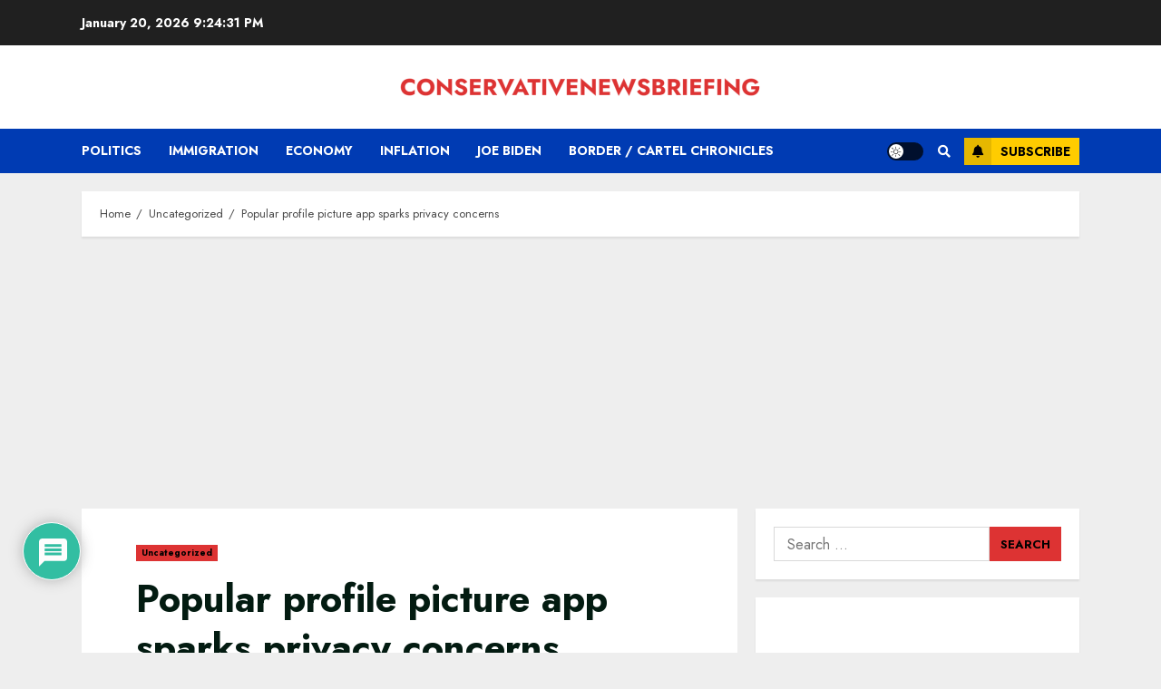

--- FILE ---
content_type: text/html; charset=utf-8
request_url: https://www.google.com/recaptcha/api2/aframe
body_size: 268
content:
<!DOCTYPE HTML><html><head><meta http-equiv="content-type" content="text/html; charset=UTF-8"></head><body><script nonce="jBSo5DB2jkU27iRxgCbNkw">/** Anti-fraud and anti-abuse applications only. See google.com/recaptcha */ try{var clients={'sodar':'https://pagead2.googlesyndication.com/pagead/sodar?'};window.addEventListener("message",function(a){try{if(a.source===window.parent){var b=JSON.parse(a.data);var c=clients[b['id']];if(c){var d=document.createElement('img');d.src=c+b['params']+'&rc='+(localStorage.getItem("rc::a")?sessionStorage.getItem("rc::b"):"");window.document.body.appendChild(d);sessionStorage.setItem("rc::e",parseInt(sessionStorage.getItem("rc::e")||0)+1);localStorage.setItem("rc::h",'1768944269752');}}}catch(b){}});window.parent.postMessage("_grecaptcha_ready", "*");}catch(b){}</script></body></html>

--- FILE ---
content_type: text/javascript; charset=utf-8
request_url: https://conservativenewsbriefing.com/cdn-cgi/zaraz/s.js?z=JTdCJTIyZXhlY3V0ZWQlMjIlM0ElNUIlNUQlMkMlMjJ0JTIyJTNBJTIyUG9wdWxhciUyMHByb2ZpbGUlMjBwaWN0dXJlJTIwYXBwJTIwc3BhcmtzJTIwcHJpdmFjeSUyMGNvbmNlcm5zJTIwJUUyJTgwJTkzJTIwQ29uc2VydmF0aXZlTmV3c0JyaWVmaW5nJTIyJTJDJTIyeCUyMiUzQTAuNzA0NDQ4Nzk2OTQ2Mzc2OSUyQyUyMnclMjIlM0ExMjgwJTJDJTIyaCUyMiUzQTcyMCUyQyUyMmolMjIlM0E3MjAlMkMlMjJlJTIyJTNBMTI4MCUyQyUyMmwlMjIlM0ElMjJodHRwcyUzQSUyRiUyRmNvbnNlcnZhdGl2ZW5ld3NicmllZmluZy5jb20lMkZ1bmNhdGVnb3JpemVkJTJGcG9wdWxhci1wcm9maWxlLXBpY3R1cmUtYXBwLXNwYXJrcy1wcml2YWN5LWNvbmNlcm5zJTJGJTIyJTJDJTIyciUyMiUzQSUyMiUyMiUyQyUyMmslMjIlM0EyNCUyQyUyMm4lMjIlM0ElMjJVVEYtOCUyMiUyQyUyMm8lMjIlM0EwJTJDJTIycSUyMiUzQSU1QiU1RCU3RA==
body_size: 3588
content:
try{(function(w,d){zaraz.debug=(px="")=>{document.cookie=`zarazDebug=${px}; path=/`;location.reload()};window.zaraz._al=function(en,eo,ep){w.zaraz.listeners.push({item:en,type:eo,callback:ep});en.addEventListener(eo,ep)};zaraz.preview=(eq="")=>{document.cookie=`zarazPreview=${eq}; path=/`;location.reload()};zaraz.i=function(pL){const pM=d.createElement("div");pM.innerHTML=unescape(pL);const pN=pM.querySelectorAll("script"),pO=d.querySelector("script[nonce]"),pP=pO?.nonce||pO?.getAttribute("nonce");for(let pQ=0;pQ<pN.length;pQ++){const pR=d.createElement("script");pP&&(pR.nonce=pP);pN[pQ].innerHTML&&(pR.innerHTML=pN[pQ].innerHTML);for(const pS of pN[pQ].attributes)pR.setAttribute(pS.name,pS.value);d.head.appendChild(pR);pN[pQ].remove()}d.body.appendChild(pM)};zaraz.f=async function(py,pz){const pA={credentials:"include",keepalive:!0,mode:"no-cors"};if(pz){pA.method="POST";pA.body=new URLSearchParams(pz);pA.headers={"Content-Type":"application/x-www-form-urlencoded"}}return await fetch(py,pA)};window.zaraz._p=async d$=>new Promise(ea=>{if(d$){d$.e&&d$.e.forEach(eb=>{try{const ec=d.querySelector("script[nonce]"),ed=ec?.nonce||ec?.getAttribute("nonce"),ee=d.createElement("script");ed&&(ee.nonce=ed);ee.innerHTML=eb;ee.onload=()=>{d.head.removeChild(ee)};d.head.appendChild(ee)}catch(ef){console.error(`Error executing script: ${eb}\n`,ef)}});Promise.allSettled((d$.f||[]).map(eg=>fetch(eg[0],eg[1])))}ea()});zaraz.pageVariables={};zaraz.__zcl=zaraz.__zcl||{};zaraz.track=async function(eu,ev,ew){return new Promise((ex,ey)=>{const ez={name:eu,data:{}};if(ev?.__zarazClientEvent)Object.keys(localStorage).filter(eB=>eB.startsWith("_zaraz_google_consent_")).forEach(eA=>ez.data[eA]=localStorage.getItem(eA));else{for(const eC of[localStorage,sessionStorage])Object.keys(eC||{}).filter(eE=>eE.startsWith("_zaraz_")).forEach(eD=>{try{ez.data[eD.slice(7)]=JSON.parse(eC.getItem(eD))}catch{ez.data[eD.slice(7)]=eC.getItem(eD)}});Object.keys(zaraz.pageVariables).forEach(eF=>ez.data[eF]=JSON.parse(zaraz.pageVariables[eF]))}Object.keys(zaraz.__zcl).forEach(eG=>ez.data[`__zcl_${eG}`]=zaraz.__zcl[eG]);ez.data.__zarazMCListeners=zaraz.__zarazMCListeners;
//
ez.data={...ez.data,...ev};ez.zarazData=zarazData;fetch("/cdn-cgi/zaraz/t",{credentials:"include",keepalive:!0,method:"POST",headers:{"Content-Type":"application/json"},body:JSON.stringify(ez)}).catch(()=>{
//
return fetch("/cdn-cgi/zaraz/t",{credentials:"include",method:"POST",headers:{"Content-Type":"application/json"},body:JSON.stringify(ez)})}).then(function(eI){zarazData._let=(new Date).getTime();eI.ok||ey();return 204!==eI.status&&eI.json()}).then(async eH=>{await zaraz._p(eH);"function"==typeof ew&&ew()}).finally(()=>ex())})};zaraz.set=function(eJ,eK,eL){try{eK=JSON.stringify(eK)}catch(eM){return}prefixedKey="_zaraz_"+eJ;sessionStorage&&sessionStorage.removeItem(prefixedKey);localStorage&&localStorage.removeItem(prefixedKey);delete zaraz.pageVariables[eJ];if(void 0!==eK){eL&&"session"==eL.scope?sessionStorage&&sessionStorage.setItem(prefixedKey,eK):eL&&"page"==eL.scope?zaraz.pageVariables[eJ]=eK:localStorage&&localStorage.setItem(prefixedKey,eK);zaraz.__watchVar={key:eJ,value:eK}}};for(const{m:eN,a:eO}of zarazData.q.filter(({m:eP})=>["debug","set"].includes(eP)))zaraz[eN](...eO);for(const{m:eQ,a:eR}of zaraz.q)zaraz[eQ](...eR);delete zaraz.q;delete zarazData.q;zaraz.spaPageview=()=>{zarazData.l=d.location.href;zarazData.t=d.title;zaraz.pageVariables={};zaraz.__zarazMCListeners={};zaraz.track("__zarazSPA")};zaraz.fulfilTrigger=function(fm,fn,fo,fp){zaraz.__zarazTriggerMap||(zaraz.__zarazTriggerMap={});zaraz.__zarazTriggerMap[fm]||(zaraz.__zarazTriggerMap[fm]="");zaraz.__zarazTriggerMap[fm]+="*"+fn+"*";zaraz.track("__zarazEmpty",{...fo,__zarazClientTriggers:zaraz.__zarazTriggerMap[fm]},fp)};zaraz._processDataLayer=pC=>{for(const pD of Object.entries(pC))zaraz.set(pD[0],pD[1],{scope:"page"});if(pC.event){if(zarazData.dataLayerIgnore&&zarazData.dataLayerIgnore.includes(pC.event))return;let pE={};for(let pF of dataLayer.slice(0,dataLayer.indexOf(pC)+1))pE={...pE,...pF};delete pE.event;pC.event.startsWith("gtm.")||zaraz.track(pC.event,pE)}};window.dataLayer=w.dataLayer||[];const pB=w.dataLayer.push;Object.defineProperty(w.dataLayer,"push",{configurable:!0,enumerable:!1,writable:!0,value:function(...pG){let pH=pB.apply(this,pG);zaraz._processDataLayer(pG[0]);return pH}});dataLayer.forEach(pI=>zaraz._processDataLayer(pI));zaraz._cts=()=>{zaraz._timeouts&&zaraz._timeouts.forEach(ej=>clearTimeout(ej));zaraz._timeouts=[]};zaraz._rl=function(){w.zaraz.listeners&&w.zaraz.listeners.forEach(ek=>ek.item.removeEventListener(ek.type,ek.callback));window.zaraz.listeners=[]};const eh=history.pushState.bind(history);history.pushState=function(...el){try{zaraz._rl();zaraz._cts&&zaraz._cts()}finally{eh(...el);setTimeout(zaraz.spaPageview,100)}};const ei=history.replaceState.bind(history);history.replaceState=function(...em){try{zaraz._rl();zaraz._cts&&zaraz._cts()}finally{ei(...em);setTimeout(zaraz.spaPageview,100)}};zaraz._c=bW=>{const{event:bX,...bY}=bW;zaraz.track(bX,{...bY,__zarazClientEvent:!0})};zaraz._syncedAttributes=["altKey","clientX","clientY","pageX","pageY","button"];zaraz.__zcl.track=!0;d.addEventListener("visibilitychange",A=>{zaraz._c({event:"visibilityChange",visibilityChange:[{state:d.visibilityState,timestamp:(new Date).getTime()}]},1)});zaraz.__zcl.visibilityChange=!0;zaraz.__zarazMCListeners={"google-analytics_v4_dEyw":["visibilityChange"]};zaraz._p({"e":["(function(w,d){;w.zarazData.executed.push(\"Pageview\");})(window,document)","(function(w,d){{const d = document.createElement('div');d.innerHTML = ``;document.body.appendChild(d);};{\n    (function(c,l,a,r,i,t,y){\n        c[a]=c[a]||function(){(c[a].q=c[a].q||[]).push(arguments)};\n        t=l.createElement(r);t.async=1;t.src=\"https://www.clarity.ms/tag/\"+i;\n        y=l.getElementsByTagName(r)[0];y.parentNode.insertBefore(t,y);\n    })(window, document, \"clarity\", \"script\", \"ufayvwthzs\");\n}})(window,document)"]})})(window,document)}catch(e){throw fetch("/cdn-cgi/zaraz/t"),e;}